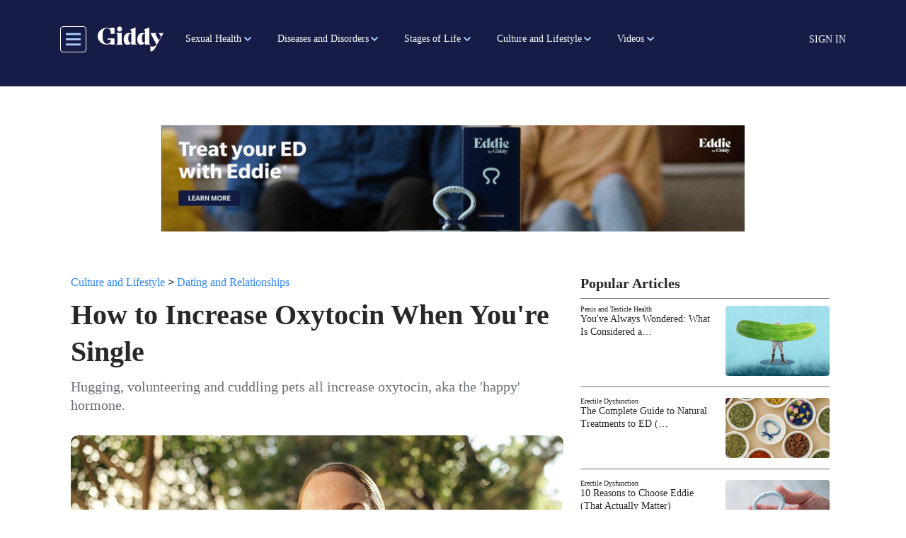

--- FILE ---
content_type: image/svg+xml
request_url: https://getmegiddy.com/themes/custom/gmg_theme/assets/images/giddyLogobBue.svg
body_size: 587
content:
<svg width="128" height="48" viewBox="0 0 128 48" fill="none" xmlns="http://www.w3.org/2000/svg">
<path d="M36.2966 34.4817L38.4105 32.2748V15.5374L36.0017 12.2609H46.8562V32.2748L48.9701 34.4817V35.1861H36.2966V34.4817ZM37.9457 4.89391C37.9457 1.98261 39.6349 0 42.6333 0C45.6318 0 47.321 1.98261 47.321 4.89391C47.321 7.84696 45.6318 9.82957 42.6333 9.82957C39.6349 9.82957 37.9457 7.84696 37.9457 4.89391Z" fill="#161C45"/>
<path d="M102.458 34.2731V34.9775H91.8986V31.4923C89.6597 33.8714 87.0411 35.4158 84.5523 35.4158C80.2445 35.4158 77.0361 31.7584 77.0361 24.9653C77.0361 17.6453 81.0491 12.4905 86.8362 12.4905C89.075 12.4905 90.5942 13.1949 91.9036 14.1236V8.0401L89.4948 5.8801L100.349 1.90967V32.9062L102.458 34.2731ZM91.8986 30.8766V14.8749C91.3089 14.4314 90.5493 14.2123 89.8296 14.2123C87.6358 14.2123 86.0715 16.9879 86.0715 22.4558C86.0715 28.3618 87.2959 31.3201 90.1245 31.3201C90.7592 31.3201 91.3089 31.1427 91.8986 30.8766Z" fill="#161C45"/>
<path d="M75.8965 34.2731V34.9775H65.3368V31.4923C63.098 33.8714 60.4793 35.4158 57.9905 35.4158C53.6827 35.4158 50.4744 31.7584 50.4744 24.9653C50.4744 17.6453 54.4873 12.4905 60.2744 12.4905C62.5133 12.4905 64.0325 13.1949 65.3418 14.1236V8.0401L62.933 5.8801L73.7875 1.90967V32.9062L75.8965 34.2731ZM65.3368 30.8766V14.8749C64.7471 14.4314 63.9875 14.2123 63.2679 14.2123C61.074 14.2123 59.5098 16.9879 59.5098 22.4558C59.5098 28.3618 60.7342 31.3201 63.5627 31.3201C64.1974 31.3201 64.7471 31.1427 65.3368 30.8766Z" fill="#161C45"/>
<path d="M32.5885 14.1132V10.7271C32.5735 10.701 32.5585 10.6801 32.5435 10.654V2.41577H25.4921V4.35664C23.0783 3.18795 20.3397 2.52534 17.4262 2.52534C7.80104 2.52534 0 9.77229 0 18.7149C0 27.6575 7.80104 34.9097 17.4262 34.9097C20.3347 34.9097 23.0783 34.2471 25.4871 33.0732V34.8419H32.5385V26.7862C32.5535 26.7601 32.5685 26.7393 32.5835 26.7132V25.6906V23.1079H32.5385H25.4921H19.1803V25.6906H25.4871V26.5619C25.4871 30.2297 23.563 33.1984 17.9609 33.1984C12.9284 33.1984 9.50018 28.8106 9.48518 18.381C9.48518 18.3601 9.48518 18.3392 9.48518 18.3184C9.48518 7.84186 12.4737 3.55838 18.0408 3.55838C22.1537 3.55838 25.4871 7.05403 25.4871 11.3688V14.1079H32.5885V14.1132Z" fill="#161C45"/>
<path d="M128 12.793L113.617 38.0295C111.153 42.386 108.855 47.9999 102.623 47.9999V37.7164C106.456 39.2921 110.399 39.7721 114.327 34.6904L102.628 12.7982H114.367L112.298 15.2191L119.024 26.7495L123.212 19.826L118.864 12.793H128Z" fill="#161C45"/>
</svg>
